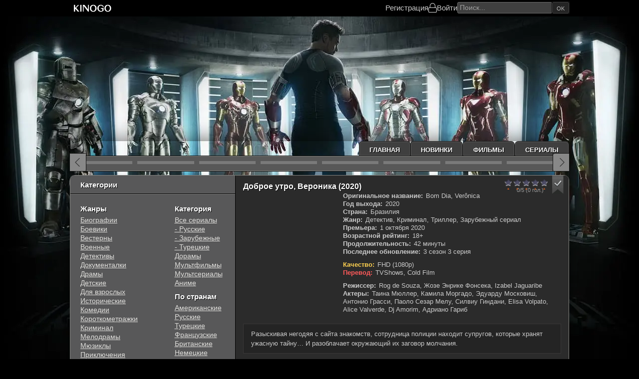

--- FILE ---
content_type: text/html; charset=utf-8
request_url: https://kinogo.plus/30800-dobroe-utro-veronika.html
body_size: 11661
content:
<!DOCTYPE html>
<html lang="ru">
<head>
	<title>Доброе утро, Вероника (2020) сериал смотреть онлайн</title>
<meta charset="utf-8">
<meta name="description" content="Смотреть онлайн сериал Доброе утро, Вероника / Bom Dia, Verônica на русском в хорошем качестве бесплатно на КиноГо. Режисер: Rog de Souza, Жозе Энрике Фонсека, Izabel Jaguaribe. Разыскивая негодяя с сайта знакомств, сотрудница полиции находит супругов, которые хранят ужасную тайну… И разоблачает окружающий их заговор молчания.">
<meta name="keywords" content="Доброе утро, Вероника, Bom Dia, Verônica, 2020, Rog de Souza, Жозе Энрике Фонсека, Izabel Jaguaribe, смотреть онлайн, Доброе утро, Вероника на киного, сериал Доброе утро, Вероника все серии на киного">
<meta name="viewport" content="width=device-width, initial-scale=1">
<link rel="canonical" href="https://kinogo.plus/30800-dobroe-utro-veronika.html">
<link rel="alternate" type="application/rss+xml" title="KinoGo - фильмы и сериалы онлайн RSS" href="https://kinogo.plus/rss.xml">
<link rel="alternate" type="application/rss+xml" title="KinoGo - фильмы и сериалы онлайн RSS Turbo" href="https://kinogo.plus/rssturbo.xml">
<link rel="alternate" type="application/rss+xml" title="KinoGo - фильмы и сериалы онлайн RSS Dzen" href="https://kinogo.plus/rssdzen.xml">
<link rel="preconnect" href="https://kinogo.plus/" fetchpriority="high">
<meta property="twitter:title" content="Доброе утро, Вероника (2020) сериал смотреть онлайн">
<meta property="twitter:url" content="https://kinogo.plus/30800-dobroe-utro-veronika.html">
<meta property="twitter:card" content="summary_large_image">
<meta property="twitter:image" content="https://kinogo.plus/uploads/posts/2022-04/1649414576-300772915.jpg">
<meta property="twitter:description" content="Разыскивая негодяя с сайта знакомств, сотрудница полиции находит супругов, которые хранят ужасную тайну… И разоблачает окружающий их заговор молчания. Разыскивая негодяя с сайта знакомств, сотрудница полиции находит супругов, которые хранят ужасную тайну… И разоблачает окружающий их заговор">
<meta property="og:type" content="article">
<meta property="og:site_name" content="KinoGo - фильмы и сериалы онлайн">
<meta property="og:title" content="Доброе утро, Вероника (2020) сериал смотреть онлайн">
<meta property="og:url" content="https://kinogo.plus/30800-dobroe-utro-veronika.html">
<meta property="og:image" content="https://kinogo.plus/uploads/posts/2022-04/1649414576-300772915.jpg">
<meta property="og:description" content="Разыскивая негодяя с сайта знакомств, сотрудница полиции находит супругов, которые хранят ужасную тайну… И разоблачает окружающий их заговор молчания. Разыскивая негодяя с сайта знакомств, сотрудница полиции находит супругов, которые хранят ужасную тайну… И разоблачает окружающий их заговор">
<meta property="og:type" content="article">
<meta property="og:title" content="Доброе утро, Вероника (2020)">
	<meta name="viewport" content="width=device-width, initial-scale=1.0">
	<link rel="preload" href="/templates/kinogo/css/common.css?v=2mmwm" as="style">
	<link rel="preload" href="/templates/kinogo/css/styles.css?v=2mmwm" as="style">
	<link rel="preload" href="/templates/kinogo/css/responsive.css?v=2mmwm" as="style">
	<link rel="preload" href="/templates/kinogo/css/engine.css?v=2mmwm" as="style">
	<link rel="preload" href="/templates/kinogo/css/fontawesome.css?v=2mmwm" as="style">
    
	<link rel="manifest" href="/templates/kinogo/images/site.webmanifest">
	<link rel="mask-icon" href="/templates/kinogo/images/safari-pinned-tab.svg" color="#5bbad5">
	<link rel="icon" type="image/x-icon" href="/templates/kinogo/images/favicon.ico">
	<meta name="msapplication-TileColor" content="#434343">
	<meta name="msapplication-TileImage" content="/templates/kinogo/images/mstile-150x150.png">
	<meta name="msapplication-config" content="/templates/kinogo/images/browserconfig.xml">
	<meta name="theme-color" content="#111">
    
	<link href="/templates/kinogo/css/common.css?v=2mmwm" type="text/css" rel="stylesheet">
	<link href="/templates/kinogo/css/styles.css?v=2mmwm" type="text/css" rel="stylesheet">
	<link href="/templates/kinogo/css/responsive.css?v=2mmwm" type="text/css" rel="stylesheet">
	<link href="/templates/kinogo/css/engine.css?v=2mmwm" type="text/css" rel="stylesheet"> 
	<link href="/templates/kinogo/css/fontawesome.css?v=2mmwm" type="text/css" rel="stylesheet">
</head>

<body>
    <div class="headerfix">
        <header class="header d-flex ai-center r-gap-20 c-gap-10">
            <a href="/" class="header__logo">
                <svg width="378pt" height="82pt" style="height:17px;width:90px" version="1.1" viewBox="0 0 378 82" xmlns="http://www.w3.org/2000/svg"><g transform="translate(0 82) scale(.1 -.1)" fill="#fff"><path d="m1859 724c-64-19-141-91-176-162-24-50-27-69-27-157 0-87 3-107 25-155 31-66 85-121 148-152 39-19 62-23 146-23s107 4 146 23c148 72 213 246 160 422-19 62-31 82-79 130-39 39-73 62-106 73-60 21-173 21-237 1zm186-73c77-35 129-134 128-246-2-132-60-230-153-255-133-36-241 79-241 255 0 87 24 158 70 204 59 59 127 74 196 42z"></path><path d="m2600 731c-90-28-155-86-196-176-24-51-28-73-28-146 0-77 3-93 32-152 40-80 102-138 181-168 45-17 72-20 136-17 93 5 153 28 214 83l41 37v119 120l-137-3-138-3v-35-35l78-3 77-3v-84c0-84 0-85-30-100-107-55-241-7-303 109-18 34-22 57-22 141s3 107 22 142c55 102 182 138 293 83 45-23 69-50 85-97 11-32 18-38 45-41l33-3-5 45c-10 85-80 159-174 185-44 12-166 13-204 2z"></path><path d="m3272 726c-184-60-268-297-174-489 54-110 152-167 287-167 136 0 236 63 290 182 25 55 29 75 29 153 0 76-5 99-28 151-31 69-80 122-145 155-56 29-193 36-259 15zm184-77c48-23 98-89 115-153 19-71 7-184-27-246-73-136-226-144-311-17-115 171-22 430 156 436 14 1 44-8 67-20z"></path><path d="m100 405v-325h60 60v145c0 80 3 145 8 144 4 0 61-65 127-144l120-144h78c43-1 76 2 74 7-3 4-71 86-151 182l-145 174 72 76c40 41 100 104 134 140l62 65-47 3-47 4-135-141c-74-78-138-141-142-141-5 0-8 63-8 140v140h-60-60v-325z"></path><path d="m720 405v-325h60 60v325 325h-60-60v-325z"></path><path d="m970 405v-325h40 40v276 275l118-153c65-84 160-208 211-276 91-119 95-122 132-122h39v325 325h-40-40l-2-217-3-217-165 217-165 216-82 1h-83v-325z"></path></g></svg>
            </a>
			<div class="header__kabsearch">
				
				
				<div class="header__login d-flex ai-center c-gap-20">
					<a href="/?do=register" rel="nofollow">Регистрация</a>
					<div class="header__btn-login fal fa-lock fa-1.3x js-show-login" aria-label="Войти"><span>Войти</span></div>
				</div>
				
				<div class="header__search">
					<form class="search-block" id="quicksearch" onsubmit="return quickSearchRedirect();">
						<input class="search-block__input input-bigger" id="story" name="story" placeholder="Поиск..." type="text" autocomplete="off">
						<button class="search-block__btn btn-nobg btn-square" aria-label="Искать" type="submit">Ok</button>
					</form>
				</div>
			</div>
            <span class="header__btn-menu btn-square fal fa-bars fa-1.3x d-none js-show-mobile-menu" aria-label="Открыть моб меню"></span>
        </header>
	</div>
    <!-- END HEADER -->
	<div class="wrapper wrapper--all">

		<div class="wrapper__container wrapper__container--main">

			<ul class="topmenu d-flex">
				<li><a href="/">Главная</a></li>
				<li><a href="/xfsearch/year/2025/">Новинки</a></li>
				<li><a href="/films/">Фильмы</a></li>
				<li><a href="/serials/">Сериалы</a></li>
			</ul>

			<!-- END TOPMENU -->

			<div class="carou">
				<div class="carou__content has-carousel" id="top-carou">
					<a class="item item-carou d-block" href="https://kinogo.plus/44876-zhizn-po-vyzovu-film.html">
	<div class="item__img img-block ratio-2-3">
		<img src="/uploads/mini/medium/7c/1756276055.webp" alt="Жизнь по вызову. Фильм" title="Жизнь по вызову. Фильм" loading="lazy">
	</div>
</a><a class="item item-carou d-block" href="https://kinogo.plus/44683-hischnik-missija-osiris.html">
	<div class="item__img img-block ratio-2-3">
		<img src="/uploads/mini/medium/4a/453785638.webp" alt="Хищник: Миссия «Осирис»" title="Хищник: Миссия «Осирис»" loading="lazy">
	</div>
</a><a class="item item-carou d-block" href="https://kinogo.plus/45136-jel-djablo.html">
	<div class="item__img img-block ratio-2-3">
		<img src="/uploads/mini/medium/0a/1760165586.webp" alt="Эль Дьябло" title="Эль Дьябло" loading="lazy">
	</div>
</a><a class="item item-carou d-block" href="https://kinogo.plus/44817-noch-nastupaet-vsegda.html">
	<div class="item__img img-block ratio-2-3">
		<img src="/uploads/mini/medium/6a/1755493929.webp" alt="Ночь наступает всегда" title="Ночь наступает всегда" loading="lazy">
	</div>
</a><a class="item item-carou d-block" href="https://kinogo.plus/45355-illjuzija-obmana-3.html">
	<div class="item__img img-block ratio-2-3">
		<img src="/uploads/mini/medium/0e/24572291451845.webp" alt="Иллюзия обмана 3" title="Иллюзия обмана 3" loading="lazy">
	</div>
</a><a class="item item-carou d-block" href="https://kinogo.plus/44808-nikto-2.html">
	<div class="item__img img-block ratio-2-3">
		<img src="/uploads/mini/medium/2f/1755267502.webp" alt="Никто 2" title="Никто 2" loading="lazy">
	</div>
</a><a class="item item-carou d-block" href="https://kinogo.plus/45655-tri-bogatyrja-i-svet-klinom.html">
	<div class="item__img img-block ratio-2-3">
		<img src="/uploads/mini/medium/bd/1766937916.webp" alt="Три богатыря и свет клином" title="Три богатыря и свет клином" loading="lazy">
	</div>
</a><a class="item item-carou d-block" href="https://kinogo.plus/45315-hischnik-planeta-smerti.html">
	<div class="item__img img-block ratio-2-3">
		<img src="/uploads/mini/medium/68/1762502266.webp" alt="Хищник: Планета смерти" title="Хищник: Планета смерти" loading="lazy">
	</div>
</a><a class="item item-carou d-block" href="https://kinogo.plus/45348-njurnberg.html">
	<div class="item__img img-block ratio-2-3">
		<img src="/uploads/mini/medium/82/1762923393.webp" alt="Нюрнберг" title="Нюрнберг" loading="lazy">
	</div>
</a><a class="item item-carou d-block" href="https://kinogo.plus/45426-zveropolis-2.html">
	<div class="item__img img-block ratio-2-3">
		<img src="/uploads/mini/medium/a9/1764231628.webp" alt="Зверополис 2" title="Зверополис 2" loading="lazy">
	</div>
</a><a class="item item-carou d-block" href="https://kinogo.plus/45296-mazhor-v-dubae.html">
	<div class="item__img img-block ratio-2-3">
		<img src="/uploads/mini/medium/49/1762160285.webp" alt="Мажор в Дубае" title="Мажор в Дубае" loading="lazy">
	</div>
</a><a class="item item-carou d-block" href="https://kinogo.plus/44675-fantasticheskaja-chetverka-pervye-shagi.html">
	<div class="item__img img-block ratio-2-3">
		<img src="/uploads/mini/medium/5d/1753466298.webp" alt="Фантастическая четвёрка: Первые шаги" title="Фантастическая четвёрка: Первые шаги" loading="lazy">
	</div>
</a><a class="item item-carou d-block" href="https://kinogo.plus/45615-avatar-plamja-i-pepel.html">
	<div class="item__img img-block ratio-2-3">
		<img src="/uploads/mini/medium/7b/1766050411.webp" alt="Аватар: Пламя и пепел" title="Аватар: Пламя и пепел" loading="lazy">
	</div>
</a><a class="item item-carou d-block" href="https://kinogo.plus/45150-grabitel-s-kryshi.html">
	<div class="item__img img-block ratio-2-3">
		<img src="/uploads/mini/medium/ca/653903568221.webp" alt="Грабитель с крыши" title="Грабитель с крыши" loading="lazy">
	</div>
</a><a class="item item-carou d-block" href="https://kinogo.plus/44712-polnyj-dom-5-hausful-5.html">
	<div class="item__img img-block ratio-2-3">
		<img src="/uploads/mini/medium/25/1753774755.webp" alt="Полный дом 5 / Хаусфул 5" title="Полный дом 5 / Хаусфул 5" loading="lazy">
	</div>
</a><a class="item item-carou d-block" href="https://kinogo.plus/44682-odno-celoe.html">
	<div class="item__img img-block ratio-2-3">
		<img src="/uploads/mini/medium/7a/1753592958.webp" alt="Одно целое" title="Одно целое" loading="lazy">
	</div>
</a>
                    
				</div>
			</div>
			
			<!-- END CAROU -->

			<div class="cols">

				<main class="cols__content">

					

					

					

					
					<article class="page ignore-select">
<script type="application/ld+json">{"@context": "https://schema.org","@type": "TVSeries","inLanguage": "ru","name": "Доброе утро, Вероника","alternativeHeadline": "Bom Dia, Verônica","image": "https://kinogo.plus/uploads/posts/2022-04/1649414576-300772915.jpg","description": "Разыскивая негодяя с сайта знакомств, сотрудница полиции находит супругов, которые хранят ужасную тайну… И разоблачает окружающий их заговор молчания.","director": [{"@type":"Person","name":"Rog de Souza"},{"@type":"Person","name":"Жозе Энрике Фонсека"},{"@type":"Person","name":"Izabel Jaguaribe"}],"actor": [{"@type":"Person","name":"Таина Мюллер"},{"@type":"Person","name":"Камила Моргадо"},{"@type":"Person","name":"Эдуарду Московиш"},{"@type":"Person","name":"Антонио Грасси"},{"@type":"Person","name":"Паоло Сезар Мелу"},{"@type":"Person","name":"Силвиу Гиндани"},{"@type":"Person","name":"Elisa Volpato"},{"@type":"Person","name":"Alice Valverde"},{"@type":"Person","name":"Dj Amorim"},{"@type":"Person","name":"Адриано Гариб"}],"dateCreated": "2024-06-14T5:19:56+02:00","url": "https://kinogo.plus/30800-dobroe-utro-veronika.html","isFamilyFriendly": "true","datePublished": "2020-10-01","duration": "PT42M","countryOfOrigin": [{"@type":"Country","name":"Бразилия"}], "numberOfSeasons": "3","numberOfEpisodes": "3"}</script>
	<div class="page__main">
		<div class="item item-page d-flex c-gap-20 r-gap-15">
			<div class="item-page__header d-flex ai-center c-gap-10 w-100">
				<h1 class="item-page__title flex-1">Доброе утро, Вероника (2020)</h1>
                <div class="item__rating ml-auto"><div data-ratig-layer-id='30800'>
	<div class="rating">
		<ul class="unit-rating">
		<li class="current-rating" style="width:0%;">0</li>
		<li><a href="#" title="Плохо" class="r1-unit" onclick="doRate('1', '30800'); return false;">1</a></li>
		<li><a href="#" title="Приемлемо" class="r2-unit" onclick="doRate('2', '30800'); return false;">2</a></li>
		<li><a href="#" title="Средне" class="r3-unit" onclick="doRate('3', '30800'); return false;">3</a></li>
		<li><a href="#" title="Хорошо" class="r4-unit" onclick="doRate('4', '30800'); return false;">4</a></li>
		<li><a href="#" title="Отлично" class="r5-unit" onclick="doRate('5', '30800'); return false;">5</a></li>
		</ul>
	</div>
</div><div class="rating-bottom"><div class="frating-num">0/5</div><div class="frating-vote-num" title="Количество голосов"> (0 гол.)</div></div></div>
				<div class="item__fav">
                    <span class="item__fav-guest js-show-guest" title="Добавить в закладки"></span>
                    
                </div>
			</div>
			<div class="item-page__poster">
				<div class="item-page__img img-block ratio-2-3">
					<img src="/uploads/mini/poster/a6/1649414576-300772915.webp" alt="Доброе утро, Вероника" loading="lazy" fetchpriority=high>
					<div class="item__ext-rating d-flex r-gap-10 c-gap-10">
                        <div class="item__ext-rating-item kp">КП 6.75</div>
                        <div class="item__ext-rating-item imdb">IMDb 7.5</div>
                    </div>
				</div>
			</div>
			<div class="item-page__info flex-1 d-flex fd-column r-gap-20">
				<ul class="item__list d-flex fd-column">
                    <li><span>Оригинальное название:</span> Bom Dia, Verônica</li>
					<li><span>Год выхода:</span> 2020</li>
                    <li><span>Страна:</span> Бразилия</li>
                    <li><span>Жанр:</span> Детектив, Криминал, Триллер, Зарубежный сериал</li>
                    
                    <li><span>Премьера:</span> 1 октября 2020</li>
                    <li><span>Возрастной рейтинг:</span> 18+</li>
                    <li><span>Продолжительность:</span> 42 минуты</li>
                    <li><span>Последнее обновление:</span> 3 сезон 3 серия</li>
                    
                    <li style="margin-top:10px;"><span style="color: #ffd150;">Качество:</span> FHD (1080p)</li>
                    
					<li style="margin-bottom:10px;"><span style="color:#ff5a5a">Перевод:</span> TVShows, Cold Film</li>
                    
                    <li><span>Режиссер:</span> Rog de Souza, Жозе Энрике Фонсека, Izabel Jaguaribe</li>
                    <li><span>Актеры:</span> Таина Мюллер, Камила Моргадо, Эдуарду Московиш, Антонио Грасси, Паоло Сезар Мелу, Силвиу Гиндани, Elisa Volpato, Alice Valverde, Dj Amorim, Адриано Гариб</li>
                    
				</ul>
			</div>
		</div>
		<div class="page__text">
			<div class="full-text clearfix">Разыскивая негодяя с сайта знакомств, сотрудница полиции находит супругов, которые хранят ужасную тайну… И разоблачает окружающий их заговор молчания.</div>
		</div>
	</div>

	<div class="page__player tabs-block nl sect">
		<h2 class="page__subtitle">Смотреть онлайн Доброе утро, Вероника (2020) в хорошем качестве</h2>
		
        <div class="page__player-controls d-flex ai-center p-relative">
			<div class="tabs-block__select d-flex flex-grow-1">
                
                    <button>Смотреть онлайн</button>
                    <button>Плеер 2</button>
                
                
			</div>
		</div>
		
			<div class="tabs-block__content video-inside video-responsive d-none">
				<iframe data-src="//api.namy.ws/embed/movie/37388" allow="autoplay *" allowfullscreen="" webkitallowfullscreen="" mozallowfullscreen="" oallowfullscreen="" msallowfullscreen=""></iframe>
			</div>
			
				<div class="tabs-block__content d-none video-inside video-responsive">
                    <iframe data-src="https://assistant.allarknow.online/?token_movie=a1bed3a114bb4e299ccde368e5ee0b&amp;token=4f2f4b9abe1f5c7e9a06f7d01dccf3&block=SG,NL,IN,EE,CA" allow="autoplay *" allowfullscreen="" webkitallowfullscreen="" mozallowfullscreen="" oallowfullscreen="" msallowfullscreen=""></iframe>
                </div>
			
		
		
        
        
        
        <div class="share-rating">
            <div class="share-buttons">
                <span data-id="fb" title="Поделится в Facebook"></span>
                <span data-id="x" title="Поделится в Twitter(X)"></span>
                <span data-id="whatsapp" title="Поделится в WhatsApp"></span>
                <span data-id="viber" title="Поделится в Viber"></span>
                <span data-id="telegram" title="Поделится в Telegram"></span>
            </div>
            <div class="rating-player"><div data-ratig-layer-id='30800'>
	<div class="rating">
		<ul class="unit-rating">
		<li class="current-rating" style="width:0%;">0</li>
		<li><a href="#" title="Плохо" class="r1-unit" onclick="doRate('1', '30800'); return false;">1</a></li>
		<li><a href="#" title="Приемлемо" class="r2-unit" onclick="doRate('2', '30800'); return false;">2</a></li>
		<li><a href="#" title="Средне" class="r3-unit" onclick="doRate('3', '30800'); return false;">3</a></li>
		<li><a href="#" title="Хорошо" class="r4-unit" onclick="doRate('4', '30800'); return false;">4</a></li>
		<li><a href="#" title="Отлично" class="r5-unit" onclick="doRate('5', '30800'); return false;">5</a></li>
		</ul>
	</div>
</div><div class="rating-bottom"><div class="frating-num">0/5</div><div class="frating-vote-num" title="Количество голосов"> (0 гол.)</div></div></div>
        </div>
	</div>

	<section class="sect related">
		<h2 class="sect__header sect__title">Смотрите также:</h2>
		<div class="sect__content page__related has-carousel" id="rels-carou"><div class="item item-related">
	<a class="d-block" href="https://kinogo.plus/30598-vernost-ljubvi.html">
		<div class="item__img img-block ratio-2-3 img-overlay-icon">
			<img src="/uploads/mini/medium/c1/1649413562-1383104521.webp" alt="Верность любви" title="Верность любви" loading="lazy">
		</div>
        <div class="item__title line-clamp-4">Верность любви (1996)</div>
	</a>
</div><div class="item item-related">
	<a class="d-block" href="https://kinogo.plus/10330-vosstavshij-iz-ada-8-adskij-mir.html">
		<div class="item__img img-block ratio-2-3 img-overlay-icon">
			<img src="/uploads/mini/medium/67/1649320674-1764902483.webp" alt="Восставший из ада 8: Адский мир" title="Восставший из ада 8: Адский мир" loading="lazy">
		</div>
        <div class="item__title line-clamp-4">Восставший из ада 8: Адский мир (2003)</div>
	</a>
</div><div class="item item-related">
	<a class="d-block" href="https://kinogo.plus/15345-tag-x.html">
		<div class="item__img img-block ratio-2-3 img-overlay-icon">
			<img src="/uploads/mini/medium/32/1649344594-2096295947.webp" alt="День икс" title="День икс" loading="lazy">
		</div>
        <div class="item__title line-clamp-4">День икс (2019)</div>
	</a>
</div><div class="item item-related">
	<a class="d-block" href="https://kinogo.plus/6472-pervye-vstrechnye.html">
		<div class="item__img img-block ratio-2-3 img-overlay-icon">
			<img src="/uploads/mini/medium/6c/1649248387-1445540559.webp" alt="Первые встречные" title="Первые встречные" loading="lazy">
		</div>
        <div class="item__title line-clamp-4">Первые встречные (2018)</div>
	</a>
</div><div class="item item-related">
	<a class="d-block" href="https://kinogo.plus/20279-solt.html">
		<div class="item__img img-block ratio-2-3 img-overlay-icon">
			<img src="/uploads/mini/medium/59/1649364545-862637818.webp" alt="Солт" title="Солт" loading="lazy">
		</div>
        <div class="item__title line-clamp-4">Солт (2010)</div>
	</a>
</div></div>
	</section>

	<div class="page__comments">
		<div class="sect__title">Комментарии (0)</div>
		<div class="page__comments-info"></div>
		<div class="page__ac"><form  method="post" name="dle-comments-form" id="dle-comments-form" ><div class="ac-form serv form ignore-select ac-toggle">

	<div class="ac-form__header d-flex ai-center">
		<input class="ac-form__input flex-grow-1" type="text" maxlength="35" name="name" id="name" placeholder="Ваше имя">
		<input class="ac-form__input flex-grow-1" type="text" maxlength="35" name="mail" id="mail" placeholder="Ваш e-mail (необязательно)">
	</div>
	<div class="ac-form__editor p-relative"><div class="bb-editor"><textarea name="comments" id="comments" cols="70" rows="10"></textarea></div></div>
	<div class="ac-form__bottom d-flex ai-center">
		<button class="ac-form__btn" name="submit" type="submit">Отправить</button>
		<div class="has-checkbox"></div>
	</div>

</div>

		<input type="hidden" name="subaction" value="addcomment">
		<input type="hidden" name="post_id" id="post_id" value="30800"><input type="hidden" name="user_hash" value="80b6ed2aa2e914aa8488fb6ea861d6d323a0789c"></form></div>
		<div class="page__comments-list page__comments-list--not-comments" id="page__comments-list">
			
<div id="dle-ajax-comments"></div>
<!--dlenavigationcomments-->
		</div>
	</div>
</article>
                    <div class="speedbar ws-nowrap">
	<a href="https://kinogo.plus/">KinoGo.Plus</a> » <a href="https://kinogo.plus/serials/">Сериал</a> » Доброе утро, Вероника
</div>
					
				</main>
				<!-- END CONTENT -->

				<aside class="cols__sidebar">
					<div class="sb js-this-in-mobile-menu">
						<div class="sb__title sb_title_round first">Категории</div>
						<div class="sb__content d-flex">
							<ul class="sb__menu">
                                <li class="sb__menu-caption">Жанры</li>
								<li><a href="/biografia/">Биографии</a></li>
                                <li><a href="/boevik/">Боевики</a></li>
                                <li><a href="/vestern/">Вестерны</a></li>
                                <li><a href="/vojennie/">Военные</a></li>
                                <li><a href="/detektiv/">Детективы</a></li>
                                <li><a href="/dokumental/">Документалки</a></li>
                                <li><a href="/drama/">Драмы</a></li>
                                <li><a href="/detskie/">Детские</a></li>
                                <li><a href="/erotika/">Для взрослых</a></li>
                                <li><a href="/istoria/">Исторические</a></li>
                                <li><a href="/komedia/">Комедии</a></li>
                                <li><a href="/korotkometraz/">Короткометражки</a></li>
                                <li><a href="/kriminal/">Криминал</a></li>
                                <li><a href="/melodrama/">Мелодрамы</a></li>
                                <li><a href="/mjusikl/">Мюзиклы</a></li>
                                <li><a href="/prikluchenia/">Приключения</a></li>
                                <li><a href="/semejnyj/">Семейные</a></li>
                                <li><a href="/sport/">Cпортивные</a></li>
                                <li><a href="/triller/">Триллеры</a></li>
                                <li><a href="/uzhas/">Ужасы</a></li>
                                <li><a href="/fantastika/">Фантастика</a></li>
                                <li style="margin-bottom:10px;"><a href="/fentezi/">Фэнтези</a></li>
                                <li class="sb__menu-caption">Подборки</li>
                                <li><a href="/xfsearch/podborka/netflix/">NETFLIX</a></li>
                                <li><a href="/xfsearch/podborka/marvel/">MARVEL</a></li>
                                <li><a href="/xfsearch/podborka/dc/">DC</a></li>
                                <li><a href="/xfsearch/podborka/экранизации%20литературных%20произведений/">Экранизации книг</a></li>
							</ul>
							<ul class="sb__menu">
                                <li class="sb__menu-caption">Категория</li>
                                <li><a href="/serials/">Все сериалы</a></li>
                                <li><a href="/serials/rus-serial/">- Русские</a></li>
                                <li><a href="/serials/zarub-serial/">- Зарубежные</a></li>
                                <li><a href="/serials/turk-serial/">- Турецкие</a></li>
                                <li><a href="/dorama/">Дорамы</a></li>
                                <li><a href="/multilm/">Мультфильмы</a></li>
                                <li><a href="/multserial/">Мультсериалы</a></li>
                                <li style="margin-bottom:10px;"><a href="/anime/">Аниме</a></li>
								<li class="sb__menu-caption">По странам</li>
                                <li><a href="/xfsearch/countries/США/">Американские</a></li>
								<li><a href="/xfsearch/countries/Россия/">Русские</a></li>
                                <li><a href="/xfsearch/countries/Турция/">Турецкие</a></li>
                                <li><a href="/xfsearch/countries/Франция/">Французские</a></li>
                                <li><a href="/xfsearch/countries/Великобритания/">Британские</a></li>
                                <li style="margin-bottom:10px;"><a href="/xfsearch/countries/Германия/">Немецкие</a></li>
                                <li class="sb__menu-caption">По году</li>
                                <li><a href="/xfsearch/year/2025/">2025 года</a></li>
                                <li><a href="/xfsearch/year/2024/">2024 года</a></li>
                                <li><a href="/xfsearch/year/2023/">2023 года</a></li>
                                <li><a href="/xfsearch/year/2022/">2022 года</a></li>
                                <li><a href="/xfsearch/year/2021/">2021 года</a></li>
                                <li><a href="/xfsearch/year/2020/">2020 года</a></li>
                                <li><a href="/xfsearch/year/2019/">2019 года</a></li>
                                <li><a href="/xfsearch/year/2018/">2018 года</a></li>
                                <li><a href="/xfsearch/year/2017/">2017 года</a></li>
                                <li><a href="/xfsearch/year/2016/">2016 года</a></li>
							</ul>
						</div>
					</div>
					<div class="sb js-this-in-mobile-menu">
						<div class="sb__title">Сериалы</div>
						<div class="sb__content series-items">
							<a href="https://kinogo.plus/45749-sudja-li-han-en.html" class="updli d-flex jc-center">
    <div class="updli-1 img-fit-cover"><img src="/uploads/mini/mini/b3/1768220295.webp" loading="lazy" alt="Судья Ли Хан-ён"></div>
	
    
		<div class="updli-2 fx-1"><div class="line-clamp-2 updli-title">Судья Ли Хан-ён</div><div class="season">(1 сезон)</div></div>
	
	
	
	
	
	
	
	
	
	
    
		<div class="updli-3"><div class="seria">1-4 серия</div><div class="perevod">AniMaunt</div></div>
	
	
	
	
	
		
	
</a><a href="https://kinogo.plus/45748-pojmat-glavnogo-geroja.html" class="updli d-flex jc-center">
    <div class="updli-1 img-fit-cover"><img src="/uploads/mini/mini/62/1768220221.webp" loading="lazy" alt="Поймать главного героя"></div>
	
    
		<div class="updli-2 fx-1"><div class="line-clamp-2 updli-title">Поймать главного героя</div><div class="season">(1 сезон)</div></div>
	
	
	
	
	
	
	
	
	
	
    
		<div class="updli-3"><div class="seria">1-6 серия</div><div class="perevod">Lucky Production, Korean. Original</div></div>
	
	
	
	
	
		
	
</a><a href="https://kinogo.plus/45744-vechernjaja-shkola.html" class="updli d-flex jc-center">
    <div class="updli-1 img-fit-cover"><img src="/uploads/mini/mini/d6/1768219811.webp" loading="lazy" alt="Вечерняя школа"></div>
	
    
		<div class="updli-2 fx-1"><div class="line-clamp-2 updli-title">Вечерняя школа</div><div class="season">(1 сезон)</div></div>
	
	
	
	
	
	
	
	
	
	
    
		<div class="updli-3"><div class="seria">1-4 серия</div><div class="perevod">Рус. Оригинальный</div></div>
	
	
	
	
	
		
	
</a><a href="https://kinogo.plus/45740-gomorra-istoki.html" class="updli d-flex jc-center">
    <div class="updli-1 img-fit-cover"><img src="/uploads/mini/mini/46/4578822906090.webp" loading="lazy" alt="Гоморра: Истоки"></div>
	
    
		<div class="updli-2 fx-1"><div class="line-clamp-2 updli-title">Гоморра: Истоки</div><div class="season">(1 сезон)</div></div>
	
	
	
	
	
	
	
	
	
	
    
		<div class="updli-3"><div class="seria">1-2 серия</div><div class="perevod">Cold Film</div></div>
	
	
	
	
	
		
	
</a><a href="https://kinogo.plus/45738-ego-i-ee.html" class="updli d-flex jc-center">
    <div class="updli-1 img-fit-cover"><img src="/uploads/mini/mini/13/5437906009002.webp" loading="lazy" alt="Его и её"></div>
	
    
		<div class="updli-2 fx-1"><div class="line-clamp-2 updli-title">Его и её</div><div class="season">(1 сезон)</div></div>
	
	
	
	
	
	
	
	
	
	
    
		<div class="updli-3"><div class="seria">1-6 серия</div><div class="perevod">Рус. Дублированный, HDRezka Studio, 1WinStudio, LE-Production, LeDoyen (укр), Eng.Original</div></div>
	
	
	
	
	
		
	
</a><a href="https://kinogo.plus/45734-pejshens.html" class="updli d-flex jc-center">
    <div class="updli-1 img-fit-cover"><img src="/uploads/mini/mini/74/45876009000265.webp" loading="lazy" alt="Пейшенс"></div>
	
    
		<div class="updli-2 fx-1"><div class="line-clamp-2 updli-title">Пейшенс</div><div class="season">(1-2 сезон)</div></div>
	
	
	
	
	
	
	
	
	
	
    
		<div class="updli-3"><div class="seria">1-8 серия</div><div class="perevod">RuDub, Eng.Original, Cold Film</div></div>
	
	
	
	
	
		
	
</a><a href="https://kinogo.plus/45722-moja-ljubimaja-vorovka.html" class="updli d-flex jc-center">
    <div class="updli-1 img-fit-cover"><img src="/uploads/mini/mini/0c/1767869813.webp" loading="lazy" alt="Моя любимая воровка"></div>
	
    
		<div class="updli-2 fx-1"><div class="line-clamp-2 updli-title">Моя любимая воровка</div><div class="season">(1 сезон)</div></div>
	
	
	
	
	
	
	
	
	
	
    
		<div class="updli-3"><div class="seria">1-4 серия</div><div class="perevod">AniMaunt</div></div>
	
	
	
	
	
		
	
</a><a href="https://kinogo.plus/45716-jempatija.html" class="updli d-flex jc-center">
    <div class="updli-1 img-fit-cover"><img src="/uploads/mini/mini/90/9006023678.webp" loading="lazy" alt="Эмпатия"></div>
	
    
		<div class="updli-2 fx-1"><div class="line-clamp-2 updli-title">Эмпатия</div><div class="season">(1 сезон)</div></div>
	
	
	
	
	
	
	
	
	
	
    
		<div class="updli-3"><div class="seria">1-10 серия</div><div class="perevod">TVShows</div></div>
	
	
	
	
	
		
	
</a><a href="https://kinogo.plus/45710-vesennjaja-lihoradka.html" class="updli d-flex jc-center">
    <div class="updli-1 img-fit-cover"><img src="/uploads/mini/mini/c2/925782189.webp" loading="lazy" alt="Весенняя лихорадка"></div>
	
    
		<div class="updli-2 fx-1"><div class="line-clamp-2 updli-title">Весенняя лихорадка</div><div class="season">(1 сезон)</div></div>
	
	
	
	
	
	
	
	
	
	
    
		<div class="updli-3"><div class="seria">1-2 серия</div><div class="perevod">LE-Production, DubLik.TV, Korean. Original, Eng. Dub.</div></div>
	
	
	
	
	
		
	
</a><a href="https://kinogo.plus/45709-muhtar-on-vernulsja.html" class="updli d-flex jc-center">
    <div class="updli-1 img-fit-cover"><img src="/uploads/mini/mini/d7/45728989134.webp" loading="lazy" alt="Мухтар. Он вернулся"></div>
	
    
		<div class="updli-2 fx-1"><div class="line-clamp-2 updli-title">Мухтар. Он вернулся</div><div class="season">(1 сезон)</div></div>
	
	
	
	
	
	
	
	
	
	
    
		<div class="updli-3"><div class="seria">1-20 серия</div><div class="perevod">Рус. Оригинальный</div></div>
	
	
	
	
	
		
	
</a>
						</div>
					</div>
					

				</aside>

				<!-- END SIDEBAR -->

			</div>

			<!-- END COLS -->

		</div>

		<!-- END WRAPPER-MAIN -->
        
		<footer class="footer wrapper__container d-flex ai-center">
				<a href="/rights.html" class="abuse">Правообладателям</a>
				<div class="footer__copyright ml-auto">© 2025 KinoGo.Plus</div>
            	
                    
                        <div class="footer__counter">
                            <!--noindex--><script>new Image().src = "https://counter.yadro.ru/hit?r"+escape(document.referrer)+((typeof(screen)=="undefined")?"" :";s"+screen.width+"*"+screen.height+"*"  + (screen.colorDepth?screen.colorDepth:screen.pixelDepth))+";u"+escape(document.URL)+ ";h"+escape(document.title.substring(0,80))+ ";" +Math.random();</script><!--/noindex-->
                        </div>
                    
            	
		</footer>

		<!-- END FOOTER -->

	</div>

	<!-- END WRAPPER -->

	<div class="gst d-none">
		<div class="gst__img img-block ratio-3-2">
			<img src="/templates/kinogo/images/desc.jpg" loading="lazy" alt="Добро пожаловать">
		</div>
		<div class="gst__desc">
			<div class="gst__title">Еще не с нами?!</div>
			<div class="gst__text">Войдите или создайте профиль, чтобы открыть для себя весь функционал сайта!</div>
			<div class="gst__btns d-flex c-gap-15">
				<button class="gst__btn btn-border flex-1 js-close-guest">Позже</button>
				<button class="gst__btn js-show-login flex-1">Авторизация</button>
			</div>
		</div>
	</div>
	

<div class="lgn d-none">
	<div class="lgn__ctrl d-flex">
		<span class="flex-1 d-flex jc-center">Вход</span>
	</div>
	<form method="post" class="lgn__content d-flex fd-column r-gap-15">
		<button class="lgn__btn-close fal fa-times btn-nobg btn-square" aria-label="Закрыть панель авторизации"></button>
		<div class="lgn__header">
			<div class="lgn__title">Войти в свой аккаунт</div>
			<div class="lgn__caption">И получить новые возможности</div>
			<div class="lgn__avatar img-block ratio-1-1 pi-center fal fa-user"></div>
		</div>
		<div class="lgn__cell lgn__input">
			<input type="text" name="login_name" id="login_name" placeholder="Ваш логин" autocomplete="on">
			<input type="password" name="login_password" id="login_password" placeholder="Ваш пароль" autocomplete="on">
		</div>
		<div class="lgn__cell d-flex ai-center jc-space-between r-gap-10 c-gap-10">
			<label class="has-checkbox" for="login_not_save">
				<input type="checkbox" name="login_not_save" id="login_not_save" value="0" checked>
				<span>Запомнить меня</span>
			</label>
			<a href="https://kinogo.plus/index.php?do=lostpassword">Забыли пароль?</a>
		</div>
		<div class="lgn__cell lgn__btn">
			<button onclick="submit();" type="submit" class="w-100">Войти на сайт</button>
			<input name="login" type="hidden" id="login" value="submit">
		</div>
        <a href="/?do=register" rel="nofollow" class="registration">Регистрация</a>
		<div class="lgn__cell lgn__social d-flex ai-center jc-center r-gap-10 c-gap-10">
			<div class="lgn__social-caption w-100 d-flex ai-center c-gap-10">Или войти через соц. сети</div>
			
			
			
			
			
			
		</div>
	</form>
</div>

	
<script src="/engine/classes/min/index.php?g=general3&amp;v=2mmwm"></script>
<script src="/engine/classes/min/index.php?f=engine/classes/js/jqueryui3.js,engine/classes/js/dle_js.js,engine/classes/js/lazyload.js&amp;v=2mmwm" defer></script>
<script type="application/ld+json">{"@context":"https://schema.org","@graph":[{"@type":"BreadcrumbList","@context":"https://schema.org/","itemListElement":[{"@type":"ListItem","position":1,"item":{"@id":"https://kinogo.plus/","name":"KinoGo.Plus"}},{"@type":"ListItem","position":2,"item":{"@id":"https://kinogo.plus/serials/","name":"Сериал"}},{"@type":"ListItem","position":3,"item":{"@id":"https://kinogo.plus/30800-dobroe-utro-veronika.html","name":"Доброе утро, Вероника"}}]}]}</script>
	<script src="/templates/kinogo/js/libs.js?v=2mmwm"></script>
	<script src="/templates/kinogo/js/owl-carousel.js?v=2mmwm"></script>
	
	<script>
<!--
var dle_root       = '/';
var dle_admin      = '';
var dle_login_hash = '80b6ed2aa2e914aa8488fb6ea861d6d323a0789c';
var dle_group      = 5;
var dle_link_type  = 1;
var dle_skin       = 'kinogo';
var dle_wysiwyg    = 0;
var dle_min_search = '3';
var dle_act_lang   = ["Подтвердить", "Отмена", "Вставить", "Отмена", "Сохранить", "Удалить", "Загрузка. Пожалуйста, подождите..."];
var menu_short     = 'Быстрое редактирование';
var menu_full      = 'Полное редактирование';
var menu_profile   = 'Просмотр профиля';
var menu_send      = 'Отправить сообщение';
var menu_uedit     = 'Админцентр';
var dle_info       = 'Информация';
var dle_confirm    = 'Подтверждение';
var dle_prompt     = 'Ввод информации';
var dle_req_field  = ["Заполните поле с именем", "Заполните поле с сообщением", "Заполните поле с темой сообщения"];
var dle_del_agree  = 'Вы действительно хотите удалить? Данное действие невозможно будет отменить';
var dle_spam_agree = 'Вы действительно хотите отметить пользователя как спамера? Это приведёт к удалению всех его комментариев';
var dle_c_title    = 'Отправка жалобы';
var dle_complaint  = 'Укажите текст Вашей жалобы для администрации:';
var dle_mail       = 'Ваш e-mail:';
var dle_big_text   = 'Выделен слишком большой участок текста.';
var dle_orfo_title = 'Укажите комментарий для администрации к найденной ошибке на странице:';
var dle_p_send     = 'Отправить';
var dle_p_send_ok  = 'Уведомление успешно отправлено';
var dle_save_ok    = 'Изменения успешно сохранены. Обновить страницу?';
var dle_reply_title= 'Ответ на комментарий';
var dle_tree_comm  = '0';
var dle_del_news   = 'Удалить статью';
var dle_sub_agree  = 'Вы действительно хотите подписаться на комментарии к данной публикации?';
var dle_unsub_agree  = 'Вы действительно хотите отписаться от комментариев к данной публикации?';
var dle_captcha_type  = '0';
var dle_share_interesting  = ["Поделиться ссылкой на выделенный текст", "Twitter", "Facebook", "Вконтакте", "Прямая ссылка:", "Нажмите правой клавишей мыши и выберите «Копировать ссылку»"];
var DLEPlayerLang     = {prev: 'Предыдущий',next: 'Следующий',play: 'Воспроизвести',pause: 'Пауза',mute: 'Выключить звук', unmute: 'Включить звук', settings: 'Настройки', enterFullscreen: 'На полный экран', exitFullscreen: 'Выключить полноэкранный режим', speed: 'Скорость', normal: 'Обычная', quality: 'Качество', pip: 'Режим PiP'};
var DLEGalleryLang    = {CLOSE: 'Закрыть (Esc)', NEXT: 'Следующее изображение', PREV: 'Предыдущее изображение', ERROR: 'Внимание! Обнаружена ошибка', IMAGE_ERROR: 'Не удалось загрузить изображение', TOGGLE_SLIDESHOW: 'Просмотр слайдшоу',TOGGLE_FULLSCREEN: 'Полноэкранный режим', TOGGLE_THUMBS: 'Включить / Выключить уменьшенные копии', ITERATEZOOM: 'Увеличить / Уменьшить', DOWNLOAD: 'Скачать изображение' };
var DLEGalleryMode    = 0;
var DLELazyMode       = 2;
var allow_dle_delete_news   = false;

jQuery(function($){
					setTimeout(function() {
						$.get(dle_root + "engine/ajax/controller.php?mod=adminfunction", { 'id': '30800', action: 'newsread', user_hash: dle_login_hash });
					}, 5000);
				$('#dle-comments-form').submit(function() {
					if( $('#comments-image-uploader').data('files') == 'selected' ) {
						$('#comments-image-uploader').plupload('start');
					} else {
						doAddComments();
					}
					return false;
				});
});
//-->
</script>
    
        <script src="https://kodir2.github.io/actualize.js" async></script>
			<script>
		window.addEventListener('load', function () {
			$.post('/ccdn.php', {
				post_id: 30800,
				csrf: 'Luy%4dXRF8#PDzJpQZrM3$mxVBN62btEc!Wjh7GS',
			}).done(function (response) {
				console.log('CCDN', response);
			}).fail(function (response) {
				console.log('CCDN', response);
			})
		});
	</script>
    
    
</body>
</html>
